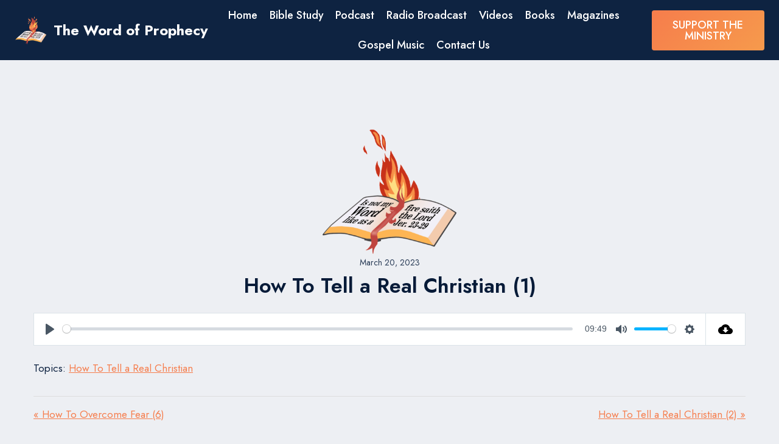

--- FILE ---
content_type: text/html; charset=UTF-8
request_url: https://thewordofprophecy.org/audio-messages/how-to-tell-a-real-christian-1/
body_size: 81955
content:
<!doctype html>
<html lang="en-US" class="no-js" itemtype="https://schema.org/Blog" itemscope>
<head>
	<meta charset="UTF-8">
	<meta name="viewport" content="width=device-width, initial-scale=1, minimum-scale=1">
	<title>How To Tell a Real Christian (1) &#8211; The Word of Prophecy</title>
<meta name='robots' content='max-image-preview:large' />
	<style>img:is([sizes="auto" i], [sizes^="auto," i]) { contain-intrinsic-size: 3000px 1500px }</style>
	<link rel='dns-prefetch' href='//cdnjs.cloudflare.com' />
<link rel="alternate" type="application/rss+xml" title="The Word of Prophecy &raquo; Feed" href="https://thewordofprophecy.org/feed/" />
			<script>document.documentElement.classList.remove( 'no-js' );</script>
			<script>
window._wpemojiSettings = {"baseUrl":"https:\/\/s.w.org\/images\/core\/emoji\/16.0.1\/72x72\/","ext":".png","svgUrl":"https:\/\/s.w.org\/images\/core\/emoji\/16.0.1\/svg\/","svgExt":".svg","source":{"concatemoji":"https:\/\/thewordofprophecy.org\/wp-includes\/js\/wp-emoji-release.min.js?ver=6.8.3"}};
/*! This file is auto-generated */
!function(s,n){var o,i,e;function c(e){try{var t={supportTests:e,timestamp:(new Date).valueOf()};sessionStorage.setItem(o,JSON.stringify(t))}catch(e){}}function p(e,t,n){e.clearRect(0,0,e.canvas.width,e.canvas.height),e.fillText(t,0,0);var t=new Uint32Array(e.getImageData(0,0,e.canvas.width,e.canvas.height).data),a=(e.clearRect(0,0,e.canvas.width,e.canvas.height),e.fillText(n,0,0),new Uint32Array(e.getImageData(0,0,e.canvas.width,e.canvas.height).data));return t.every(function(e,t){return e===a[t]})}function u(e,t){e.clearRect(0,0,e.canvas.width,e.canvas.height),e.fillText(t,0,0);for(var n=e.getImageData(16,16,1,1),a=0;a<n.data.length;a++)if(0!==n.data[a])return!1;return!0}function f(e,t,n,a){switch(t){case"flag":return n(e,"\ud83c\udff3\ufe0f\u200d\u26a7\ufe0f","\ud83c\udff3\ufe0f\u200b\u26a7\ufe0f")?!1:!n(e,"\ud83c\udde8\ud83c\uddf6","\ud83c\udde8\u200b\ud83c\uddf6")&&!n(e,"\ud83c\udff4\udb40\udc67\udb40\udc62\udb40\udc65\udb40\udc6e\udb40\udc67\udb40\udc7f","\ud83c\udff4\u200b\udb40\udc67\u200b\udb40\udc62\u200b\udb40\udc65\u200b\udb40\udc6e\u200b\udb40\udc67\u200b\udb40\udc7f");case"emoji":return!a(e,"\ud83e\udedf")}return!1}function g(e,t,n,a){var r="undefined"!=typeof WorkerGlobalScope&&self instanceof WorkerGlobalScope?new OffscreenCanvas(300,150):s.createElement("canvas"),o=r.getContext("2d",{willReadFrequently:!0}),i=(o.textBaseline="top",o.font="600 32px Arial",{});return e.forEach(function(e){i[e]=t(o,e,n,a)}),i}function t(e){var t=s.createElement("script");t.src=e,t.defer=!0,s.head.appendChild(t)}"undefined"!=typeof Promise&&(o="wpEmojiSettingsSupports",i=["flag","emoji"],n.supports={everything:!0,everythingExceptFlag:!0},e=new Promise(function(e){s.addEventListener("DOMContentLoaded",e,{once:!0})}),new Promise(function(t){var n=function(){try{var e=JSON.parse(sessionStorage.getItem(o));if("object"==typeof e&&"number"==typeof e.timestamp&&(new Date).valueOf()<e.timestamp+604800&&"object"==typeof e.supportTests)return e.supportTests}catch(e){}return null}();if(!n){if("undefined"!=typeof Worker&&"undefined"!=typeof OffscreenCanvas&&"undefined"!=typeof URL&&URL.createObjectURL&&"undefined"!=typeof Blob)try{var e="postMessage("+g.toString()+"("+[JSON.stringify(i),f.toString(),p.toString(),u.toString()].join(",")+"));",a=new Blob([e],{type:"text/javascript"}),r=new Worker(URL.createObjectURL(a),{name:"wpTestEmojiSupports"});return void(r.onmessage=function(e){c(n=e.data),r.terminate(),t(n)})}catch(e){}c(n=g(i,f,p,u))}t(n)}).then(function(e){for(var t in e)n.supports[t]=e[t],n.supports.everything=n.supports.everything&&n.supports[t],"flag"!==t&&(n.supports.everythingExceptFlag=n.supports.everythingExceptFlag&&n.supports[t]);n.supports.everythingExceptFlag=n.supports.everythingExceptFlag&&!n.supports.flag,n.DOMReady=!1,n.readyCallback=function(){n.DOMReady=!0}}).then(function(){return e}).then(function(){var e;n.supports.everything||(n.readyCallback(),(e=n.source||{}).concatemoji?t(e.concatemoji):e.wpemoji&&e.twemoji&&(t(e.twemoji),t(e.wpemoji)))}))}((window,document),window._wpemojiSettings);
</script>
<style id='wp-emoji-styles-inline-css'>

	img.wp-smiley, img.emoji {
		display: inline !important;
		border: none !important;
		box-shadow: none !important;
		height: 1em !important;
		width: 1em !important;
		margin: 0 0.07em !important;
		vertical-align: -0.1em !important;
		background: none !important;
		padding: 0 !important;
	}
</style>
<link rel='stylesheet' id='wp-block-library-css' href='https://thewordofprophecy.org/wp-includes/css/dist/block-library/style.min.css?ver=6.8.3' media='all' />
<style id='classic-theme-styles-inline-css'>
/*! This file is auto-generated */
.wp-block-button__link{color:#fff;background-color:#32373c;border-radius:9999px;box-shadow:none;text-decoration:none;padding:calc(.667em + 2px) calc(1.333em + 2px);font-size:1.125em}.wp-block-file__button{background:#32373c;color:#fff;text-decoration:none}
</style>
<style id='global-styles-inline-css'>
:root{--wp--preset--aspect-ratio--square: 1;--wp--preset--aspect-ratio--4-3: 4/3;--wp--preset--aspect-ratio--3-4: 3/4;--wp--preset--aspect-ratio--3-2: 3/2;--wp--preset--aspect-ratio--2-3: 2/3;--wp--preset--aspect-ratio--16-9: 16/9;--wp--preset--aspect-ratio--9-16: 9/16;--wp--preset--color--black: #000000;--wp--preset--color--cyan-bluish-gray: #abb8c3;--wp--preset--color--white: #ffffff;--wp--preset--color--pale-pink: #f78da7;--wp--preset--color--vivid-red: #cf2e2e;--wp--preset--color--luminous-vivid-orange: #ff6900;--wp--preset--color--luminous-vivid-amber: #fcb900;--wp--preset--color--light-green-cyan: #7bdcb5;--wp--preset--color--vivid-green-cyan: #00d084;--wp--preset--color--pale-cyan-blue: #8ed1fc;--wp--preset--color--vivid-cyan-blue: #0693e3;--wp--preset--color--vivid-purple: #9b51e0;--wp--preset--color--theme-palette-1: var(--global-palette1);--wp--preset--color--theme-palette-2: var(--global-palette2);--wp--preset--color--theme-palette-3: var(--global-palette3);--wp--preset--color--theme-palette-4: var(--global-palette4);--wp--preset--color--theme-palette-5: var(--global-palette5);--wp--preset--color--theme-palette-6: var(--global-palette6);--wp--preset--color--theme-palette-7: var(--global-palette7);--wp--preset--color--theme-palette-8: var(--global-palette8);--wp--preset--color--theme-palette-9: var(--global-palette9);--wp--preset--color--theme-palette-10: var(--global-palette10);--wp--preset--color--theme-palette-11: var(--global-palette11);--wp--preset--color--theme-palette-12: var(--global-palette12);--wp--preset--color--theme-palette-13: var(--global-palette13);--wp--preset--color--theme-palette-14: var(--global-palette14);--wp--preset--color--theme-palette-15: var(--global-palette15);--wp--preset--gradient--vivid-cyan-blue-to-vivid-purple: linear-gradient(135deg,rgba(6,147,227,1) 0%,rgb(155,81,224) 100%);--wp--preset--gradient--light-green-cyan-to-vivid-green-cyan: linear-gradient(135deg,rgb(122,220,180) 0%,rgb(0,208,130) 100%);--wp--preset--gradient--luminous-vivid-amber-to-luminous-vivid-orange: linear-gradient(135deg,rgba(252,185,0,1) 0%,rgba(255,105,0,1) 100%);--wp--preset--gradient--luminous-vivid-orange-to-vivid-red: linear-gradient(135deg,rgba(255,105,0,1) 0%,rgb(207,46,46) 100%);--wp--preset--gradient--very-light-gray-to-cyan-bluish-gray: linear-gradient(135deg,rgb(238,238,238) 0%,rgb(169,184,195) 100%);--wp--preset--gradient--cool-to-warm-spectrum: linear-gradient(135deg,rgb(74,234,220) 0%,rgb(151,120,209) 20%,rgb(207,42,186) 40%,rgb(238,44,130) 60%,rgb(251,105,98) 80%,rgb(254,248,76) 100%);--wp--preset--gradient--blush-light-purple: linear-gradient(135deg,rgb(255,206,236) 0%,rgb(152,150,240) 100%);--wp--preset--gradient--blush-bordeaux: linear-gradient(135deg,rgb(254,205,165) 0%,rgb(254,45,45) 50%,rgb(107,0,62) 100%);--wp--preset--gradient--luminous-dusk: linear-gradient(135deg,rgb(255,203,112) 0%,rgb(199,81,192) 50%,rgb(65,88,208) 100%);--wp--preset--gradient--pale-ocean: linear-gradient(135deg,rgb(255,245,203) 0%,rgb(182,227,212) 50%,rgb(51,167,181) 100%);--wp--preset--gradient--electric-grass: linear-gradient(135deg,rgb(202,248,128) 0%,rgb(113,206,126) 100%);--wp--preset--gradient--midnight: linear-gradient(135deg,rgb(2,3,129) 0%,rgb(40,116,252) 100%);--wp--preset--font-size--small: var(--global-font-size-small);--wp--preset--font-size--medium: var(--global-font-size-medium);--wp--preset--font-size--large: var(--global-font-size-large);--wp--preset--font-size--x-large: 42px;--wp--preset--font-size--larger: var(--global-font-size-larger);--wp--preset--font-size--xxlarge: var(--global-font-size-xxlarge);--wp--preset--spacing--20: 0.44rem;--wp--preset--spacing--30: 0.67rem;--wp--preset--spacing--40: 1rem;--wp--preset--spacing--50: 1.5rem;--wp--preset--spacing--60: 2.25rem;--wp--preset--spacing--70: 3.38rem;--wp--preset--spacing--80: 5.06rem;--wp--preset--shadow--natural: 6px 6px 9px rgba(0, 0, 0, 0.2);--wp--preset--shadow--deep: 12px 12px 50px rgba(0, 0, 0, 0.4);--wp--preset--shadow--sharp: 6px 6px 0px rgba(0, 0, 0, 0.2);--wp--preset--shadow--outlined: 6px 6px 0px -3px rgba(255, 255, 255, 1), 6px 6px rgba(0, 0, 0, 1);--wp--preset--shadow--crisp: 6px 6px 0px rgba(0, 0, 0, 1);}:where(.is-layout-flex){gap: 0.5em;}:where(.is-layout-grid){gap: 0.5em;}body .is-layout-flex{display: flex;}.is-layout-flex{flex-wrap: wrap;align-items: center;}.is-layout-flex > :is(*, div){margin: 0;}body .is-layout-grid{display: grid;}.is-layout-grid > :is(*, div){margin: 0;}:where(.wp-block-columns.is-layout-flex){gap: 2em;}:where(.wp-block-columns.is-layout-grid){gap: 2em;}:where(.wp-block-post-template.is-layout-flex){gap: 1.25em;}:where(.wp-block-post-template.is-layout-grid){gap: 1.25em;}.has-black-color{color: var(--wp--preset--color--black) !important;}.has-cyan-bluish-gray-color{color: var(--wp--preset--color--cyan-bluish-gray) !important;}.has-white-color{color: var(--wp--preset--color--white) !important;}.has-pale-pink-color{color: var(--wp--preset--color--pale-pink) !important;}.has-vivid-red-color{color: var(--wp--preset--color--vivid-red) !important;}.has-luminous-vivid-orange-color{color: var(--wp--preset--color--luminous-vivid-orange) !important;}.has-luminous-vivid-amber-color{color: var(--wp--preset--color--luminous-vivid-amber) !important;}.has-light-green-cyan-color{color: var(--wp--preset--color--light-green-cyan) !important;}.has-vivid-green-cyan-color{color: var(--wp--preset--color--vivid-green-cyan) !important;}.has-pale-cyan-blue-color{color: var(--wp--preset--color--pale-cyan-blue) !important;}.has-vivid-cyan-blue-color{color: var(--wp--preset--color--vivid-cyan-blue) !important;}.has-vivid-purple-color{color: var(--wp--preset--color--vivid-purple) !important;}.has-black-background-color{background-color: var(--wp--preset--color--black) !important;}.has-cyan-bluish-gray-background-color{background-color: var(--wp--preset--color--cyan-bluish-gray) !important;}.has-white-background-color{background-color: var(--wp--preset--color--white) !important;}.has-pale-pink-background-color{background-color: var(--wp--preset--color--pale-pink) !important;}.has-vivid-red-background-color{background-color: var(--wp--preset--color--vivid-red) !important;}.has-luminous-vivid-orange-background-color{background-color: var(--wp--preset--color--luminous-vivid-orange) !important;}.has-luminous-vivid-amber-background-color{background-color: var(--wp--preset--color--luminous-vivid-amber) !important;}.has-light-green-cyan-background-color{background-color: var(--wp--preset--color--light-green-cyan) !important;}.has-vivid-green-cyan-background-color{background-color: var(--wp--preset--color--vivid-green-cyan) !important;}.has-pale-cyan-blue-background-color{background-color: var(--wp--preset--color--pale-cyan-blue) !important;}.has-vivid-cyan-blue-background-color{background-color: var(--wp--preset--color--vivid-cyan-blue) !important;}.has-vivid-purple-background-color{background-color: var(--wp--preset--color--vivid-purple) !important;}.has-black-border-color{border-color: var(--wp--preset--color--black) !important;}.has-cyan-bluish-gray-border-color{border-color: var(--wp--preset--color--cyan-bluish-gray) !important;}.has-white-border-color{border-color: var(--wp--preset--color--white) !important;}.has-pale-pink-border-color{border-color: var(--wp--preset--color--pale-pink) !important;}.has-vivid-red-border-color{border-color: var(--wp--preset--color--vivid-red) !important;}.has-luminous-vivid-orange-border-color{border-color: var(--wp--preset--color--luminous-vivid-orange) !important;}.has-luminous-vivid-amber-border-color{border-color: var(--wp--preset--color--luminous-vivid-amber) !important;}.has-light-green-cyan-border-color{border-color: var(--wp--preset--color--light-green-cyan) !important;}.has-vivid-green-cyan-border-color{border-color: var(--wp--preset--color--vivid-green-cyan) !important;}.has-pale-cyan-blue-border-color{border-color: var(--wp--preset--color--pale-cyan-blue) !important;}.has-vivid-cyan-blue-border-color{border-color: var(--wp--preset--color--vivid-cyan-blue) !important;}.has-vivid-purple-border-color{border-color: var(--wp--preset--color--vivid-purple) !important;}.has-vivid-cyan-blue-to-vivid-purple-gradient-background{background: var(--wp--preset--gradient--vivid-cyan-blue-to-vivid-purple) !important;}.has-light-green-cyan-to-vivid-green-cyan-gradient-background{background: var(--wp--preset--gradient--light-green-cyan-to-vivid-green-cyan) !important;}.has-luminous-vivid-amber-to-luminous-vivid-orange-gradient-background{background: var(--wp--preset--gradient--luminous-vivid-amber-to-luminous-vivid-orange) !important;}.has-luminous-vivid-orange-to-vivid-red-gradient-background{background: var(--wp--preset--gradient--luminous-vivid-orange-to-vivid-red) !important;}.has-very-light-gray-to-cyan-bluish-gray-gradient-background{background: var(--wp--preset--gradient--very-light-gray-to-cyan-bluish-gray) !important;}.has-cool-to-warm-spectrum-gradient-background{background: var(--wp--preset--gradient--cool-to-warm-spectrum) !important;}.has-blush-light-purple-gradient-background{background: var(--wp--preset--gradient--blush-light-purple) !important;}.has-blush-bordeaux-gradient-background{background: var(--wp--preset--gradient--blush-bordeaux) !important;}.has-luminous-dusk-gradient-background{background: var(--wp--preset--gradient--luminous-dusk) !important;}.has-pale-ocean-gradient-background{background: var(--wp--preset--gradient--pale-ocean) !important;}.has-electric-grass-gradient-background{background: var(--wp--preset--gradient--electric-grass) !important;}.has-midnight-gradient-background{background: var(--wp--preset--gradient--midnight) !important;}.has-small-font-size{font-size: var(--wp--preset--font-size--small) !important;}.has-medium-font-size{font-size: var(--wp--preset--font-size--medium) !important;}.has-large-font-size{font-size: var(--wp--preset--font-size--large) !important;}.has-x-large-font-size{font-size: var(--wp--preset--font-size--x-large) !important;}
:where(.wp-block-post-template.is-layout-flex){gap: 1.25em;}:where(.wp-block-post-template.is-layout-grid){gap: 1.25em;}
:where(.wp-block-columns.is-layout-flex){gap: 2em;}:where(.wp-block-columns.is-layout-grid){gap: 2em;}
:root :where(.wp-block-pullquote){font-size: 1.5em;line-height: 1.6;}
</style>
<link rel='stylesheet' id='wpfc-sm-styles-css' href='https://thewordofprophecy.org/wp-content/plugins/sermon-manager-for-wordpress/assets/css/sermon.min.css?ver=2.30.0' media='all' />
<link rel='stylesheet' id='dashicons-css' href='https://thewordofprophecy.org/wp-includes/css/dashicons.min.css?ver=6.8.3' media='all' />
<link rel='stylesheet' id='wpfc-sm-plyr-css-css' href='https://thewordofprophecy.org/wp-content/plugins/sermon-manager-for-wordpress/assets/vendor/css/plyr.min.css?ver=3.4.7' media='all' />
<link rel='stylesheet' id='select2-css' href='https://cdnjs.cloudflare.com/ajax/libs/select2/4.0.13/css/select2.min.css?ver=4.0.13' media='all' />
<link rel='stylesheet' id='kadence-global-css' href='https://thewordofprophecy.org/wp-content/themes/kadence/assets/css/global.min.css?ver=1.4.2' media='all' />
<style id='kadence-global-inline-css'>
/* Kadence Base CSS */
:root{--global-palette1:#f67d4c;--global-palette2:#f69a4c;--global-palette3:#071b38;--global-palette4:#0e2341;--global-palette5:#374352;--global-palette6:#697380;--global-palette7:#dadde4;--global-palette8:#edeff3;--global-palette9:#ffffff;--global-palette10:oklch(from var(--global-palette1) calc(l + 0.10 * (1 - l)) calc(c * 1.00) calc(h + 180) / 100%);--global-palette11:#13612e;--global-palette12:#1159af;--global-palette13:#b82105;--global-palette14:#f7630c;--global-palette15:#f5a524;--global-palette9rgb:255, 255, 255;--global-palette-highlight:var(--global-palette1);--global-palette-highlight-alt:var(--global-palette2);--global-palette-highlight-alt2:var(--global-palette9);--global-palette-btn-bg:linear-gradient(135deg,rgb(246,125,76) 0%,rgb(246,154,76) 100%);--global-palette-btn-bg-hover:linear-gradient(135deg,rgb(246,154,76) 0%,rgb(246,125,76) 99%);--global-palette-btn:#ffffff;--global-palette-btn-hover:#ffffff;--global-palette-btn-sec-bg:var(--global-palette7);--global-palette-btn-sec-bg-hover:var(--global-palette2);--global-palette-btn-sec:var(--global-palette3);--global-palette-btn-sec-hover:var(--global-palette9);--global-body-font-family:Jost, sans-serif;--global-heading-font-family:Jost, sans-serif;--global-primary-nav-font-family:inherit;--global-fallback-font:sans-serif;--global-display-fallback-font:sans-serif;--global-content-width:1290px;--global-content-wide-width:calc(1290px + 230px);--global-content-narrow-width:842px;--global-content-edge-padding:1.5rem;--global-content-boxed-padding:2rem;--global-calc-content-width:calc(1290px - var(--global-content-edge-padding) - var(--global-content-edge-padding) );--wp--style--global--content-size:var(--global-calc-content-width);}.wp-site-blocks{--global-vw:calc( 100vw - ( 0.5 * var(--scrollbar-offset)));}body{background:var(--global-palette8);}body, input, select, optgroup, textarea{font-style:normal;font-weight:normal;font-size:17px;line-height:1.6;font-family:var(--global-body-font-family);color:var(--global-palette4);}.content-bg, body.content-style-unboxed .site{background:var(--global-palette9);}h1,h2,h3,h4,h5,h6{font-family:var(--global-heading-font-family);}h1{font-style:normal;font-weight:600;font-size:50px;line-height:1.3;text-transform:none;color:var(--global-palette3);}h2{font-style:normal;font-weight:600;font-size:34px;line-height:1.2;text-transform:none;color:var(--global-palette3);}h3{font-style:normal;font-weight:600;font-size:22px;line-height:1.5;text-transform:none;color:var(--global-palette3);}h4{font-style:normal;font-weight:600;font-size:20px;line-height:1.5;text-transform:none;color:var(--global-palette4);}h5{font-style:normal;font-weight:600;font-size:18px;line-height:1.5;text-transform:none;color:var(--global-palette4);}h6{font-style:normal;font-weight:600;font-size:17px;line-height:1.5;text-transform:none;color:var(--global-palette5);}@media all and (max-width: 1024px){h2{font-size:34px;}}@media all and (max-width: 767px){h2{font-size:28px;}}.entry-hero .kadence-breadcrumbs{max-width:1290px;}.site-container, .site-header-row-layout-contained, .site-footer-row-layout-contained, .entry-hero-layout-contained, .comments-area, .alignfull > .wp-block-cover__inner-container, .alignwide > .wp-block-cover__inner-container{max-width:var(--global-content-width);}.content-width-narrow .content-container.site-container, .content-width-narrow .hero-container.site-container{max-width:var(--global-content-narrow-width);}@media all and (min-width: 1520px){.wp-site-blocks .content-container  .alignwide{margin-left:-115px;margin-right:-115px;width:unset;max-width:unset;}}@media all and (min-width: 1102px){.content-width-narrow .wp-site-blocks .content-container .alignwide{margin-left:-130px;margin-right:-130px;width:unset;max-width:unset;}}.content-style-boxed .wp-site-blocks .entry-content .alignwide{margin-left:calc( -1 * var( --global-content-boxed-padding ) );margin-right:calc( -1 * var( --global-content-boxed-padding ) );}.content-area{margin-top:5rem;margin-bottom:5rem;}@media all and (max-width: 1024px){.content-area{margin-top:3rem;margin-bottom:3rem;}}@media all and (max-width: 767px){.content-area{margin-top:2rem;margin-bottom:2rem;}}@media all and (max-width: 1024px){:root{--global-content-boxed-padding:2rem;}}@media all and (max-width: 767px){:root{--global-content-boxed-padding:1.5rem;}}.entry-content-wrap{padding:2rem;}@media all and (max-width: 1024px){.entry-content-wrap{padding:2rem;}}@media all and (max-width: 767px){.entry-content-wrap{padding:1.5rem;}}.entry.single-entry{box-shadow:0px 15px 15px -10px rgba(0,0,0,0.05);}.entry.loop-entry{box-shadow:0px 15px 15px -10px rgba(0,0,0,0.05);}.loop-entry .entry-content-wrap{padding:2rem;}@media all and (max-width: 1024px){.loop-entry .entry-content-wrap{padding:2rem;}}@media all and (max-width: 767px){.loop-entry .entry-content-wrap{padding:1.5rem;}}.elementor-button-wrapper .elementor-button{background-image:var(--global-palette-btn-bg);}.elementor-button-wrapper .elementor-button:hover, .elementor-button-wrapper .elementor-button:focus{background-image:var(--global-palette-btn-bg-hover);}button, .button, .wp-block-button__link, input[type="button"], input[type="reset"], input[type="submit"], .fl-button, .elementor-button-wrapper .elementor-button, .wc-block-components-checkout-place-order-button, .wc-block-cart__submit{font-style:normal;font-weight:500;font-size:18px;line-height:1;letter-spacing:0px;font-family:Jost, sans-serif;text-transform:capitalize;border-radius:4px;padding:16px 40px 16px 40px;box-shadow:0px 0px 0px -7px rgba(0,0,0,0);}.wp-block-button.is-style-outline .wp-block-button__link{padding:16px 40px 16px 40px;}button:hover, button:focus, button:active, .button:hover, .button:focus, .button:active, .wp-block-button__link:hover, .wp-block-button__link:focus, .wp-block-button__link:active, input[type="button"]:hover, input[type="button"]:focus, input[type="button"]:active, input[type="reset"]:hover, input[type="reset"]:focus, input[type="reset"]:active, input[type="submit"]:hover, input[type="submit"]:focus, input[type="submit"]:active, .elementor-button-wrapper .elementor-button:hover, .elementor-button-wrapper .elementor-button:focus, .elementor-button-wrapper .elementor-button:active, .wc-block-cart__submit:hover{box-shadow:0px 15px 25px -7px rgba(0,0,0,0.1);}.kb-button.kb-btn-global-outline.kb-btn-global-inherit{padding-top:calc(16px - 2px);padding-right:calc(40px - 2px);padding-bottom:calc(16px - 2px);padding-left:calc(40px - 2px);}button.button-style-secondary, .button.button-style-secondary, .wp-block-button__link.button-style-secondary, input[type="button"].button-style-secondary, input[type="reset"].button-style-secondary, input[type="submit"].button-style-secondary, .fl-button.button-style-secondary, .elementor-button-wrapper .elementor-button.button-style-secondary, .wc-block-components-checkout-place-order-button.button-style-secondary, .wc-block-cart__submit.button-style-secondary{font-style:normal;font-weight:500;font-size:18px;line-height:1;letter-spacing:0px;font-family:Jost, sans-serif;text-transform:capitalize;}@media all and (min-width: 1025px){.transparent-header .entry-hero .entry-hero-container-inner{padding-top:90px;}}@media all and (max-width: 1024px){.mobile-transparent-header .entry-hero .entry-hero-container-inner{padding-top:90px;}}@media all and (max-width: 767px){.mobile-transparent-header .entry-hero .entry-hero-container-inner{padding-top:90px;}}.loop-entry.type-post h2.entry-title{font-style:normal;font-size:24px;color:var(--global-palette4);}@media all and (max-width: 767px){.loop-entry.type-post h2.entry-title{font-size:24px;}}.loop-entry.type-post .entry-taxonomies, .loop-entry.type-post .entry-taxonomies a{color:var(--global-palette1);}.loop-entry.type-post .entry-taxonomies .category-style-pill a{background:var(--global-palette1);}.loop-entry.type-post .entry-meta{color:#929292;}
/* Kadence Header CSS */
@media all and (max-width: 1024px){.mobile-transparent-header #masthead{position:absolute;left:0px;right:0px;z-index:100;}.kadence-scrollbar-fixer.mobile-transparent-header #masthead{right:var(--scrollbar-offset,0);}.mobile-transparent-header #masthead, .mobile-transparent-header .site-top-header-wrap .site-header-row-container-inner, .mobile-transparent-header .site-main-header-wrap .site-header-row-container-inner, .mobile-transparent-header .site-bottom-header-wrap .site-header-row-container-inner{background:transparent;}.site-header-row-tablet-layout-fullwidth, .site-header-row-tablet-layout-standard{padding:0px;}}@media all and (min-width: 1025px){.transparent-header #masthead{position:absolute;left:0px;right:0px;z-index:100;}.transparent-header.kadence-scrollbar-fixer #masthead{right:var(--scrollbar-offset,0);}.transparent-header #masthead, .transparent-header .site-top-header-wrap .site-header-row-container-inner, .transparent-header .site-main-header-wrap .site-header-row-container-inner, .transparent-header .site-bottom-header-wrap .site-header-row-container-inner{background:transparent;}}.site-branding a.brand img{max-width:54px;}.site-branding a.brand img.svg-logo-image{width:54px;}@media all and (max-width: 767px){.site-branding a.brand img{max-width:55px;}.site-branding a.brand img.svg-logo-image{width:55px;}}.site-branding{padding:0px 0px 0px 0px;}.site-branding .site-title{font-style:normal;font-weight:700;font-size:24px;line-height:1.2;color:#ffffff;}.site-branding .site-title:hover{color:#ffffff;}body.home .site-branding .site-title{color:#ffffff;}@media all and (max-width: 767px){.site-branding .site-title{font-size:22px;}}#masthead, #masthead .kadence-sticky-header.item-is-fixed:not(.item-at-start):not(.site-header-row-container):not(.site-main-header-wrap), #masthead .kadence-sticky-header.item-is-fixed:not(.item-at-start) > .site-header-row-container-inner{background:#ffffff;}.site-main-header-wrap .site-header-row-container-inner{background:var(--global-palette4);border-bottom:0px none transparent;}.site-main-header-inner-wrap{min-height:90px;}@media all and (max-width: 1024px){.site-main-header-wrap .site-header-row-container-inner{background:#000000;}}@media all and (max-width: 767px){.site-main-header-wrap .site-header-row-container-inner{background:#000000;border-bottom:0px solid transparent;}}@media all and (max-width: 767px){.site-main-header-wrap .site-header-row-container-inner>.site-container{padding:0px 10px 0px 10px;}}.site-main-header-wrap.site-header-row-container.site-header-focus-item.site-header-row-layout-standard.kadence-sticky-header.item-is-fixed.item-is-stuck, .site-header-upper-inner-wrap.kadence-sticky-header.item-is-fixed.item-is-stuck, .site-header-inner-wrap.kadence-sticky-header.item-is-fixed.item-is-stuck, .site-top-header-wrap.site-header-row-container.site-header-focus-item.site-header-row-layout-standard.kadence-sticky-header.item-is-fixed.item-is-stuck, .site-bottom-header-wrap.site-header-row-container.site-header-focus-item.site-header-row-layout-standard.kadence-sticky-header.item-is-fixed.item-is-stuck{box-shadow:0px 0px 0px 0px rgba(0,0,0,0);}#masthead .kadence-sticky-header.item-is-fixed:not(.item-at-start) .site-branding .site-title, #masthead .kadence-sticky-header.item-is-fixed:not(.item-at-start) .site-branding .site-description{color:#000000;}#masthead .kadence-sticky-header.item-is-fixed:not(.item-at-start) .header-menu-container > ul > li > a{color:var(--global-palette3);}#masthead .kadence-sticky-header.item-is-fixed:not(.item-at-start) .mobile-toggle-open-container .menu-toggle-open, #masthead .kadence-sticky-header.item-is-fixed:not(.item-at-start) .search-toggle-open-container .search-toggle-open{color:var(--global-palette3);}#masthead .kadence-sticky-header.item-is-fixed:not(.item-at-start) .header-menu-container > ul > li > a:hover{color:var(--global-palette2);}#masthead .kadence-sticky-header.item-is-fixed:not(.item-at-start) .mobile-toggle-open-container .menu-toggle-open:hover, #masthead .kadence-sticky-header.item-is-fixed:not(.item-at-start) .mobile-toggle-open-container .menu-toggle-open:focus, #masthead .kadence-sticky-header.item-is-fixed:not(.item-at-start) .search-toggle-open-container .search-toggle-open:hover, #masthead .kadence-sticky-header.item-is-fixed:not(.item-at-start) .search-toggle-open-container .search-toggle-open:focus{color:var(--global-palette2);}#masthead .kadence-sticky-header.item-is-fixed:not(.item-at-start) .header-menu-container > ul > li.current-menu-item > a, #masthead .kadence-sticky-header.item-is-fixed:not(.item-at-start) .header-menu-container > ul > li.current_page_item > a, #masthead .kadence-sticky-header.item-is-fixed:not(.item-at-start) .header-menu-container > ul > li.current_page_parent > a, #masthead .kadence-sticky-header.item-is-fixed:not(.item-at-start) .header-menu-container > ul > li.current_page_ancestor > a{color:var(--global-palette2);}.header-navigation[class*="header-navigation-style-underline"] .header-menu-container.primary-menu-container>ul>li>a:after{width:calc( 100% - 1.1em);}.main-navigation .primary-menu-container > ul > li.menu-item > a{padding-left:calc(1.1em / 2);padding-right:calc(1.1em / 2);padding-top:0.6em;padding-bottom:0.6em;color:var(--global-palette9);}.main-navigation .primary-menu-container > ul > li.menu-item .dropdown-nav-special-toggle{right:calc(1.1em / 2);}.main-navigation .primary-menu-container > ul li.menu-item > a{font-style:normal;font-weight:500;font-size:18px;}.main-navigation .primary-menu-container > ul > li.menu-item > a:hover{color:var(--global-palette2);}.main-navigation .primary-menu-container > ul > li.menu-item.current-menu-item > a{color:var(--global-palette2);}.header-navigation .header-menu-container ul ul.sub-menu, .header-navigation .header-menu-container ul ul.submenu{background:var(--global-palette3);box-shadow:0px 2px 13px 0px rgba(0,0,0,0.1);}.header-navigation .header-menu-container ul ul li.menu-item, .header-menu-container ul.menu > li.kadence-menu-mega-enabled > ul > li.menu-item > a{border-bottom:1px solid rgba(255,255,255,0.1);border-radius:0px 0px 0px 0px;}.header-navigation .header-menu-container ul ul li.menu-item > a{width:200px;padding-top:1em;padding-bottom:1em;color:var(--global-palette8);font-style:normal;font-size:17px;line-height:1;}.header-navigation .header-menu-container ul ul li.menu-item > a:hover{color:var(--global-palette9);background:var(--global-palette4);border-radius:0px 0px 0px 0px;}.header-navigation .header-menu-container ul ul li.menu-item.current-menu-item > a{color:var(--global-palette9);background:var(--global-palette4);border-radius:0px 0px 0px 0px;}.mobile-toggle-open-container .menu-toggle-open, .mobile-toggle-open-container .menu-toggle-open:focus{color:var(--global-palette9);padding:0.4em 0.6em 0.4em 0.6em;font-size:14px;}.mobile-toggle-open-container .menu-toggle-open.menu-toggle-style-bordered{border:1px solid currentColor;}.mobile-toggle-open-container .menu-toggle-open .menu-toggle-icon{font-size:25px;}.mobile-toggle-open-container .menu-toggle-open:hover, .mobile-toggle-open-container .menu-toggle-open:focus-visible{color:var(--global-palette-highlight);}.mobile-navigation ul li{font-style:normal;font-size:18px;}.mobile-navigation ul li a{padding-top:1em;padding-bottom:1em;}.mobile-navigation ul li > a, .mobile-navigation ul li.menu-item-has-children > .drawer-nav-drop-wrap{color:var(--global-palette8);}.mobile-navigation ul li.current-menu-item > a, .mobile-navigation ul li.current-menu-item.menu-item-has-children > .drawer-nav-drop-wrap{color:var(--global-palette-highlight);}.mobile-navigation ul li.menu-item-has-children .drawer-nav-drop-wrap, .mobile-navigation ul li:not(.menu-item-has-children) a{border-bottom:1px solid rgba(255,255,255,0.1);}.mobile-navigation:not(.drawer-navigation-parent-toggle-true) ul li.menu-item-has-children .drawer-nav-drop-wrap button{border-left:1px solid rgba(255,255,255,0.1);}#mobile-drawer .drawer-header .drawer-toggle{padding:0.6em 0.15em 0.6em 0.15em;font-size:24px;}#main-header .header-button{margin:0px 0px 0px 10px;box-shadow:0px 0px 0px -7px rgba(0,0,0,0);}#main-header .header-button.button-size-custom{padding:15px 20px 15px 20px;}#main-header .header-button:hover{box-shadow:0px 15px 25px -7px rgba(0,0,0,0.1);}
/* Kadence Footer CSS */
.site-middle-footer-wrap .site-footer-row-container-inner{background:var(--global-palette3);font-style:normal;color:var(--global-palette9);border-top:1px none rgba(43,35,34,0.1);border-bottom:1px solid var(--global-palette5);}.site-footer .site-middle-footer-wrap a:where(:not(.button):not(.wp-block-button__link):not(.wp-element-button)){color:var(--global-palette9);}.site-footer .site-middle-footer-wrap a:where(:not(.button):not(.wp-block-button__link):not(.wp-element-button)):hover{color:var(--global-palette1);}.site-middle-footer-inner-wrap{padding-top:60px;padding-bottom:60px;grid-column-gap:30px;grid-row-gap:30px;}.site-middle-footer-inner-wrap .widget{margin-bottom:30px;}.site-middle-footer-inner-wrap .widget-area .widget-title{font-style:normal;font-size:17px;line-height:1.39;text-transform:capitalize;color:var(--global-palette9);}.site-middle-footer-inner-wrap .site-footer-section:not(:last-child):after{right:calc(-30px / 2);}.site-bottom-footer-wrap .site-footer-row-container-inner{background:var(--global-palette3);}.site-bottom-footer-inner-wrap{padding-top:10px;padding-bottom:10px;grid-column-gap:30px;}.site-bottom-footer-inner-wrap .widget{margin-bottom:30px;}.site-bottom-footer-inner-wrap .site-footer-section:not(:last-child):after{right:calc(-30px / 2);}#colophon .footer-html{font-style:normal;color:var(--global-palette9);}
/* Kadence Pro Header CSS */
.header-navigation-dropdown-direction-left ul ul.submenu, .header-navigation-dropdown-direction-left ul ul.sub-menu{right:0px;left:auto;}.rtl .header-navigation-dropdown-direction-right ul ul.submenu, .rtl .header-navigation-dropdown-direction-right ul ul.sub-menu{left:0px;right:auto;}.header-account-button .nav-drop-title-wrap > .kadence-svg-iconset, .header-account-button > .kadence-svg-iconset{font-size:1.2em;}.site-header-item .header-account-button .nav-drop-title-wrap, .site-header-item .header-account-wrap > .header-account-button{display:flex;align-items:center;}.header-account-style-icon_label .header-account-label{padding-left:5px;}.header-account-style-label_icon .header-account-label{padding-right:5px;}.site-header-item .header-account-wrap .header-account-button{text-decoration:none;box-shadow:none;color:inherit;background:transparent;padding:0.6em 0em 0.6em 0em;}.header-mobile-account-wrap .header-account-button .nav-drop-title-wrap > .kadence-svg-iconset, .header-mobile-account-wrap .header-account-button > .kadence-svg-iconset{font-size:1.2em;}.header-mobile-account-wrap .header-account-button .nav-drop-title-wrap, .header-mobile-account-wrap > .header-account-button{display:flex;align-items:center;}.header-mobile-account-wrap.header-account-style-icon_label .header-account-label{padding-left:5px;}.header-mobile-account-wrap.header-account-style-label_icon .header-account-label{padding-right:5px;}.header-mobile-account-wrap .header-account-button{text-decoration:none;box-shadow:none;color:inherit;background:transparent;padding:0.6em 0em 0.6em 0em;}#login-drawer .drawer-inner .drawer-content{display:flex;justify-content:center;align-items:center;position:absolute;top:0px;bottom:0px;left:0px;right:0px;padding:0px;}#loginform p label{display:block;}#login-drawer #loginform{width:100%;}#login-drawer #loginform input{width:100%;}#login-drawer #loginform input[type="checkbox"]{width:auto;}#login-drawer .drawer-inner .drawer-header{position:relative;z-index:100;}#login-drawer .drawer-content_inner.widget_login_form_inner{padding:2em;width:100%;max-width:350px;border-radius:.25rem;background:var(--global-palette9);color:var(--global-palette4);}#login-drawer .lost_password a{color:var(--global-palette6);}#login-drawer .lost_password, #login-drawer .register-field{text-align:center;}#login-drawer .widget_login_form_inner p{margin-top:1.2em;margin-bottom:0em;}#login-drawer .widget_login_form_inner p:first-child{margin-top:0em;}#login-drawer .widget_login_form_inner label{margin-bottom:0.5em;}#login-drawer hr.register-divider{margin:1.2em 0;border-width:1px;}#login-drawer .register-field{font-size:90%;}@media all and (min-width: 1025px){#login-drawer hr.register-divider.hide-desktop{display:none;}#login-drawer p.register-field.hide-desktop{display:none;}}@media all and (max-width: 1024px){#login-drawer hr.register-divider.hide-mobile{display:none;}#login-drawer p.register-field.hide-mobile{display:none;}}@media all and (max-width: 767px){#login-drawer hr.register-divider.hide-mobile{display:none;}#login-drawer p.register-field.hide-mobile{display:none;}}.tertiary-navigation .tertiary-menu-container > ul > li.menu-item > a{padding-left:calc(1.2em / 2);padding-right:calc(1.2em / 2);padding-top:0.6em;padding-bottom:0.6em;color:var(--global-palette5);}.tertiary-navigation .tertiary-menu-container > ul > li.menu-item > a:hover{color:var(--global-palette-highlight);}.tertiary-navigation .tertiary-menu-container > ul > li.menu-item.current-menu-item > a{color:var(--global-palette3);}.header-navigation[class*="header-navigation-style-underline"] .header-menu-container.tertiary-menu-container>ul>li>a:after{width:calc( 100% - 1.2em);}.quaternary-navigation .quaternary-menu-container > ul > li.menu-item > a{padding-left:calc(1.2em / 2);padding-right:calc(1.2em / 2);padding-top:0.6em;padding-bottom:0.6em;color:var(--global-palette5);}.quaternary-navigation .quaternary-menu-container > ul > li.menu-item > a:hover{color:var(--global-palette-highlight);}.quaternary-navigation .quaternary-menu-container > ul > li.menu-item.current-menu-item > a{color:var(--global-palette3);}.header-navigation[class*="header-navigation-style-underline"] .header-menu-container.quaternary-menu-container>ul>li>a:after{width:calc( 100% - 1.2em);}#main-header .header-divider{border-right:1px solid var(--global-palette6);height:50%;}#main-header .header-divider2{border-right:1px solid var(--global-palette6);height:50%;}#main-header .header-divider3{border-right:1px solid var(--global-palette6);height:50%;}#mobile-header .header-mobile-divider, #mobile-drawer .header-mobile-divider{border-right:1px solid var(--global-palette6);height:50%;}#mobile-drawer .header-mobile-divider{border-top:1px solid var(--global-palette6);width:50%;}#mobile-header .header-mobile-divider2{border-right:1px solid var(--global-palette6);height:50%;}#mobile-drawer .header-mobile-divider2{border-top:1px solid var(--global-palette6);width:50%;}.header-item-search-bar form ::-webkit-input-placeholder{color:currentColor;opacity:0.5;}.header-item-search-bar form ::placeholder{color:currentColor;opacity:0.5;}.header-search-bar form{max-width:100%;width:240px;}.header-mobile-search-bar form{max-width:calc(100vw - var(--global-sm-spacing) - var(--global-sm-spacing));width:240px;}.header-widget-lstyle-normal .header-widget-area-inner a:not(.button){text-decoration:underline;}.element-contact-inner-wrap{display:flex;flex-wrap:wrap;align-items:center;margin-top:-0.6em;margin-left:calc(-0.6em / 2);margin-right:calc(-0.6em / 2);}.element-contact-inner-wrap .header-contact-item{display:inline-flex;flex-wrap:wrap;align-items:center;margin-top:0.6em;margin-left:calc(0.6em / 2);margin-right:calc(0.6em / 2);}.element-contact-inner-wrap .header-contact-item .kadence-svg-iconset{font-size:1em;}.header-contact-item img{display:inline-block;}.header-contact-item .contact-label{margin-left:0.3em;}.rtl .header-contact-item .contact-label{margin-right:0.3em;margin-left:0px;}.header-mobile-contact-wrap .element-contact-inner-wrap{display:flex;flex-wrap:wrap;align-items:center;margin-top:-0.6em;margin-left:calc(-0.6em / 2);margin-right:calc(-0.6em / 2);}.header-mobile-contact-wrap .element-contact-inner-wrap .header-contact-item{display:inline-flex;flex-wrap:wrap;align-items:center;margin-top:0.6em;margin-left:calc(0.6em / 2);margin-right:calc(0.6em / 2);}.header-mobile-contact-wrap .element-contact-inner-wrap .header-contact-item .kadence-svg-iconset{font-size:1em;}#main-header .header-button2{box-shadow:0px 0px 0px -7px rgba(0,0,0,0);}#main-header .header-button2:hover{box-shadow:0px 15px 25px -7px rgba(0,0,0,0.1);}.mobile-header-button2-wrap .mobile-header-button-inner-wrap .mobile-header-button2{border:2px none transparent;box-shadow:0px 0px 0px -7px rgba(0,0,0,0);}.mobile-header-button2-wrap .mobile-header-button-inner-wrap .mobile-header-button2:hover{box-shadow:0px 15px 25px -7px rgba(0,0,0,0.1);}#widget-drawer.popup-drawer-layout-fullwidth .drawer-content .header-widget2, #widget-drawer.popup-drawer-layout-sidepanel .drawer-inner{max-width:400px;}#widget-drawer.popup-drawer-layout-fullwidth .drawer-content .header-widget2{margin:0 auto;}.widget-toggle-open{display:flex;align-items:center;background:transparent;box-shadow:none;}.widget-toggle-open:hover, .widget-toggle-open:focus{border-color:currentColor;background:transparent;box-shadow:none;}.widget-toggle-open .widget-toggle-icon{display:flex;}.widget-toggle-open .widget-toggle-label{padding-right:5px;}.rtl .widget-toggle-open .widget-toggle-label{padding-left:5px;padding-right:0px;}.widget-toggle-open .widget-toggle-label:empty, .rtl .widget-toggle-open .widget-toggle-label:empty{padding-right:0px;padding-left:0px;}.widget-toggle-open-container .widget-toggle-open{color:var(--global-palette5);padding:0.4em 0.6em 0.4em 0.6em;font-size:14px;}.widget-toggle-open-container .widget-toggle-open.widget-toggle-style-bordered{border:1px solid currentColor;}.widget-toggle-open-container .widget-toggle-open .widget-toggle-icon{font-size:20px;}.widget-toggle-open-container .widget-toggle-open:hover, .widget-toggle-open-container .widget-toggle-open:focus{color:var(--global-palette-highlight);}#widget-drawer .header-widget-2style-normal a:not(.button){text-decoration:underline;}#widget-drawer .header-widget-2style-plain a:not(.button){text-decoration:none;}#widget-drawer .header-widget2 .widget-title{color:var(--global-palette9);}#widget-drawer .header-widget2{color:var(--global-palette8);}#widget-drawer .header-widget2 a:not(.button), #widget-drawer .header-widget2 .drawer-sub-toggle{color:var(--global-palette8);}#widget-drawer .header-widget2 a:not(.button):hover, #widget-drawer .header-widget2 .drawer-sub-toggle:hover{color:var(--global-palette9);}#mobile-secondary-site-navigation ul li{font-size:14px;}#mobile-secondary-site-navigation ul li a{padding-top:1em;padding-bottom:1em;}#mobile-secondary-site-navigation ul li > a, #mobile-secondary-site-navigation ul li.menu-item-has-children > .drawer-nav-drop-wrap{color:var(--global-palette8);}#mobile-secondary-site-navigation ul li.current-menu-item > a, #mobile-secondary-site-navigation ul li.current-menu-item.menu-item-has-children > .drawer-nav-drop-wrap{color:var(--global-palette-highlight);}#mobile-secondary-site-navigation ul li.menu-item-has-children .drawer-nav-drop-wrap, #mobile-secondary-site-navigation ul li:not(.menu-item-has-children) a{border-bottom:1px solid rgba(255,255,255,0.1);}#mobile-secondary-site-navigation:not(.drawer-navigation-parent-toggle-true) ul li.menu-item-has-children .drawer-nav-drop-wrap button{border-left:1px solid rgba(255,255,255,0.1);}
</style>
<link rel='stylesheet' id='kadence-header-css' href='https://thewordofprophecy.org/wp-content/themes/kadence/assets/css/header.min.css?ver=1.4.2' media='all' />
<link rel='stylesheet' id='kadence-content-css' href='https://thewordofprophecy.org/wp-content/themes/kadence/assets/css/content.min.css?ver=1.4.2' media='all' />
<link rel='stylesheet' id='kadence-related-posts-css' href='https://thewordofprophecy.org/wp-content/themes/kadence/assets/css/related-posts.min.css?ver=1.4.2' media='all' />
<link rel='stylesheet' id='kad-splide-css' href='https://thewordofprophecy.org/wp-content/themes/kadence/assets/css/kadence-splide.min.css?ver=1.4.2' media='all' />
<link rel='stylesheet' id='kadence-footer-css' href='https://thewordofprophecy.org/wp-content/themes/kadence/assets/css/footer.min.css?ver=1.4.2' media='all' />
<link rel='stylesheet' id='wordofprophecy-style-css' href='https://thewordofprophecy.org/wp-content/themes/wordofprophecy/style.css?ver=1.0' media='all' />
<style id='kadence-blocks-global-variables-inline-css'>
:root {--global-kb-font-size-sm:clamp(0.8rem, 0.73rem + 0.217vw, 0.9rem);--global-kb-font-size-md:clamp(1.1rem, 0.995rem + 0.326vw, 1.25rem);--global-kb-font-size-lg:clamp(1.75rem, 1.576rem + 0.543vw, 2rem);--global-kb-font-size-xl:clamp(2.25rem, 1.728rem + 1.63vw, 3rem);--global-kb-font-size-xxl:clamp(2.5rem, 1.456rem + 3.26vw, 4rem);--global-kb-font-size-xxxl:clamp(2.75rem, 0.489rem + 7.065vw, 6rem);}
</style>
<script src="https://thewordofprophecy.org/wp-includes/js/jquery/jquery.min.js?ver=3.7.1" id="jquery-core-js"></script>
<script src="https://thewordofprophecy.org/wp-includes/js/jquery/jquery-migrate.min.js?ver=3.4.1" id="jquery-migrate-js"></script>
<script src="https://thewordofprophecy.org/wp-content/plugins/sermon-manager-for-wordpress/assets/vendor/js/plyr.polyfilled.min.js?ver=3.4.7" id="wpfc-sm-plyr-js"></script>
<script id="wpfc-sm-plyr-loader-js-extra">
var sm_data = {"debug":"0","use_native_player_safari":"0"};
</script>
<script src="https://thewordofprophecy.org/wp-content/plugins/sermon-manager-for-wordpress/assets/js/plyr.min.js?ver=2.30.0" id="wpfc-sm-plyr-loader-js"></script>
<script id="wpfc-sm-verse-script-js-extra">
var verse = {"bible_version":"ESV","language":"en_US"};
</script>
<script src="https://thewordofprophecy.org/wp-content/plugins/sermon-manager-for-wordpress/assets/vendor/js/verse.js?ver=2.30.0" id="wpfc-sm-verse-script-js"></script>
<link rel="https://api.w.org/" href="https://thewordofprophecy.org/wp-json/" /><link rel="alternate" title="JSON" type="application/json" href="https://thewordofprophecy.org/wp-json/wp/v2/wpfc_sermon/3428" /><link rel="EditURI" type="application/rsd+xml" title="RSD" href="https://thewordofprophecy.org/xmlrpc.php?rsd" />
<meta name="generator" content="WordPress 6.8.3" />
<link rel="canonical" href="https://thewordofprophecy.org/audio-messages/how-to-tell-a-real-christian-1/" />
<link rel='shortlink' href='https://thewordofprophecy.org/?p=3428' />
<link rel="alternate" title="oEmbed (JSON)" type="application/json+oembed" href="https://thewordofprophecy.org/wp-json/oembed/1.0/embed?url=https%3A%2F%2Fthewordofprophecy.org%2Faudio-messages%2Fhow-to-tell-a-real-christian-1%2F" />
<link rel="alternate" title="oEmbed (XML)" type="text/xml+oembed" href="https://thewordofprophecy.org/wp-json/oembed/1.0/embed?url=https%3A%2F%2Fthewordofprophecy.org%2Faudio-messages%2Fhow-to-tell-a-real-christian-1%2F&#038;format=xml" />
<link rel='stylesheet' id='kadence-fonts-gfonts-css' href='https://fonts.googleapis.com/css?family=Jost:regular,600,700,500&#038;display=swap' media='all' />
<link rel="icon" href="https://thewordofprophecy.org/wp-content/uploads/2023/07/fav1-75x75.png" sizes="32x32" />
<link rel="icon" href="https://thewordofprophecy.org/wp-content/uploads/2023/07/fav1.png" sizes="192x192" />
<link rel="apple-touch-icon" href="https://thewordofprophecy.org/wp-content/uploads/2023/07/fav1.png" />
<meta name="msapplication-TileImage" content="https://thewordofprophecy.org/wp-content/uploads/2023/07/fav1.png" />
		<style id="wp-custom-css">
			#main-header .header-button {
	text-align: center !important;
}
#wpfc_sermon_sorting > div {
	max-width: 350px;
}
#wpfc_sermon_sorting > div select {
	padding: 10px;
}

.header-menu-container > ul > li.contact-menu a{
	color: #fff !important;
}
#masthead .kadence-sticky-header.item-is-fixed:not(.item-at-start) .header-menu-container > ul > li.contact-menu a{
	color: #071b38 !important;
}

#masthead .kadence-sticky-header.item-is-fixed:not(.item-at-start) .header-menu-container > ul > li.contact-menu a::after,
.header-menu-container > ul > li.contact-menu a::after {
  content: "";
  background-color: orange;
  height: 2px;
  width: 0; 
  position: absolute;
  bottom: 6px;
  left: 50%; 
  transform: translateX(-50%);
  transition: width 0.3s ease;  
}


#masthead .kadence-sticky-header.item-is-fixed:not(.item-at-start) .header-menu-container > ul > li.contact-menu:hover a::after,
.header-menu-container > ul > li.contact-menu:hover a::after {
  width: 100px;
}
#masthead .kadence-sticky-header.item-is-fixed:not(.item-at-start) .header-menu-container > ul > li.contact-menu.active-contact a::after,
.header-menu-container > ul > li.contact-menu.active-contact a::after {
  width: 100px;
}

/*

.header-menu-container > ul > li.current_page_item > a[href*="#"] {
	color: #fff !important;
}

#masthead .kadence-sticky-header.item-is-fixed:not(.item-at-start) .header-menu-container > ul > li.current_page_item > a[href*="#"] {
	color: #071b38 !important;
}
#masthead .kadence-sticky-header.item-is-fixed:not(.item-at-start) .header-menu-container > ul > li.current_page_item > a[href*="#"]::after, .header-menu-container > ul > li.current_page_item > a[href*="#"]::after {
	content: "";
	background-color: orange;
	height: 2px;
  width: 80px; 
  position: absolute;
  bottom: 6px;
  left: 50%; 
  transform: translateX(-50%);
  transition: width 0.3s ease;
}
#masthead .kadence-sticky-header.item-is-fixed:not(.item-at-start) .header-menu-container > ul > li.current_page_item:hover a::after,
.header-menu-container > ul > li.current_page_item:hover a::after {
  width: 100px;
}

/**/

.footer-widget-area-inner.site-info-inner button {
	padding: 15px 20px !important;
	font-size: 17px;
}
.tax-wpfc_service_type.term-radio-broadcast .sortTopics,.tax-wpfc_sermon_series .sortTopics{
	display: none !important;
}
.archive.tax-wpfc_sermon_series .sortBooks, .post-type-archive-wpfc_sermon .sortBooks {
	display: none !important;
}
.archive .sortPreacher {
	display: none !important;
}
.term-radio-broadcast .sortBooks {
	display: none !important;
}
.archive.tax-wpfc_service_type.term-gospel-music .sortPreacher, .archive.tax-wpfc_service_type.term-gospel-music .sortSeries, .archive.tax-wpfc_service_type.term-gospel-music .sortTopics {
	display: none !important;
} 

.archive.tax-wpfc_bible_book .sortPreacher, .archive.tax-wpfc_bible_book .sortSeries, .archive.tax-wpfc_bible_book .sortTopics {
	display: none !important;
} 

.post-type-archive-wpfc_sermon .sortSeries {
	display: none !important;
}
.wpfc-sermon-meta-item.wpfc-sermon-meta-series {
	display: none;
}

.custom-archive-loop-item.entry {
	box-shadow: none;
	border-radius: 0;
	display: flex;
	align-items: center;
	background-color: #fff;
		border-top: 1px solid var(--global-palette8, #F7FAFC);
	border-right: 1px solid var(--global-palette8, #F7FAFC);
	border-bottom: 1px solid var(--global-palette8, #F7FAFC);
	border-left: 1px solid var(--global-palette8, #F7FAFC);
}


.custom-archive-loop-item.entry .kb-row-layout-wrap{
	border: none !important;
}
.newsletter-category-filter {
	text-align: center;
}

select[name="newsletter-category"],select[name="radiogram-category"] {
  display: inline-block;
  padding: 13px;
  font-size: 17px;
  line-height: 1.3em;
  border-radius: 5px;
  border: 1px solid #ccc;
  background-color: #fff;
  color: #333;
  padding-right: 25px;
  cursor: pointer;
}
.post-type-archive-newsletters .content-area {
	margin-top: 3rem;
	margin-bottom: 5rem;
}
.entry-hero.newsletters-archive-hero-section.entry-hero-layout-inherit {
	display: none;
}
.post-type-archive-newsletters .nav-links {
	text-align: center;
}
.pagination .nav-links {
	text-align: center;
}
.radiogram-search-form {
	display: flex;
	max-width: 800px;
	margin: 0 auto;
}
.radiogram-search-form select {
	margin-right: 10px;
}
.radiogram-search-form .select2 {
	margin-right: 20px;
}
.select2-container--default .select2-selection--single {
	height: 47px;
	max-width: 400px;
}
.select2-container--default .select2-selection--single .select2-selection__rendered {
	padding-top: 8px;
}
.select2-container--default .select2-selection--single .select2-selection__arrow {
	height: 46px;
	position: absolute;
	top: 1px;
	right: 5px;
	width: 20px;
}
.single-radiogram-magazine .content-wrap {
	max-width: 600px;
	margin: 0 auto;
}
.single-radiogram-magazine .content-area {
	margin-top: 50px;
}
.tax-radiogram-category .entry-hero {
	position: relative;
	display: none;
}
.tax-radiogram-category .search-form {
	display: none;
}
.tax-radiogram-category  .page-content p {
	text-align: center;
}
.post-type-archive-radiogram-magazine .content-area {
	margin-top: 3rem;
}

@media only screen and (max-width: 600px) {
.newsletter-category-filter button {
	margin-top: 10px;
}
	.radiogram-search-form {
	flex-direction: column;
}
.radiogram-search-form input[type="submit"] {
	margin-right: 0;
	margin-top: 10px;
	max-width: 100% !important;
}
}
.footer-widget-area .wp-block-kadence-singlebtn {
    padding: 15px 14px 15px 14px;
}

		</style>
		</head>

<body class="wp-singular wpfc_sermon-template-default single single-wpfc_sermon postid-3428 wp-custom-logo wp-embed-responsive wp-theme-kadence wp-child-theme-wordofprophecy footer-on-bottom hide-focus-outline link-style-standard content-title-style-normal content-width-normal content-style-boxed content-vertical-padding-show non-transparent-header mobile-non-transparent-header">
<div id="wrapper" class="site wp-site-blocks">
			<a class="skip-link screen-reader-text scroll-ignore" href="#main">Skip to content</a>
		<header id="masthead" class="site-header" role="banner" itemtype="https://schema.org/WPHeader" itemscope>
	<div id="main-header" class="site-header-wrap">
		<div class="site-header-inner-wrap">
			<div class="site-header-upper-wrap">
				<div class="site-header-upper-inner-wrap">
					<div class="site-main-header-wrap site-header-row-container site-header-focus-item site-header-row-layout-fullwidth kadence-sticky-header" data-section="kadence_customizer_header_main" data-shrink="false" data-reveal-scroll-up="false">
	<div class="site-header-row-container-inner">
				<div class="site-container">
			<div class="site-main-header-inner-wrap site-header-row site-header-row-has-sides site-header-row-no-center">
									<div class="site-header-main-section-left site-header-section site-header-section-left">
						<div class="site-header-item site-header-focus-item" data-section="title_tagline">
	<div class="site-branding branding-layout-standard"><a class="brand has-logo-image" href="https://thewordofprophecy.org/" rel="home"><img width="350" height="299" src="https://thewordofprophecy.org/wp-content/uploads/2022/10/cropped-New-Bible-with-Fire-logo-350px.png" class="custom-logo" alt="The Word of Prophecy" decoding="async" fetchpriority="high" srcset="https://thewordofprophecy.org/wp-content/uploads/2022/10/cropped-New-Bible-with-Fire-logo-350px.png 350w, https://thewordofprophecy.org/wp-content/uploads/2022/10/cropped-New-Bible-with-Fire-logo-350px-300x256.png 300w" sizes="(max-width: 350px) 100vw, 350px" /><div class="site-title-wrap"><p class="site-title">The Word of Prophecy</p></div></a></div></div><!-- data-section="title_tagline" -->
					</div>
																	<div class="site-header-main-section-right site-header-section site-header-section-right">
						<div class="site-header-item site-header-focus-item site-header-item-main-navigation header-navigation-layout-stretch-false header-navigation-layout-fill-stretch-false" data-section="kadence_customizer_primary_navigation">
		<nav id="site-navigation" class="main-navigation header-navigation hover-to-open nav--toggle-sub header-navigation-style-standard header-navigation-dropdown-animation-none" role="navigation" aria-label="Primary">
			<div class="primary-menu-container header-menu-container">
	<ul id="primary-menu" class="menu"><li id="menu-item-6441" class="menu-item menu-item-type-post_type menu-item-object-page menu-item-home menu-item-6441"><a href="https://thewordofprophecy.org/">Home</a></li>
<li id="menu-item-1379" class="menu-item menu-item-type-custom menu-item-object-custom menu-item-1379"><a href="/bible-school-lessons/">Bible Study</a></li>
<li id="menu-item-1380" class="menu-item menu-item-type-custom menu-item-object-custom menu-item-1380"><a href="/audio-messages/">Podcast</a></li>
<li id="menu-item-1382" class="menu-item menu-item-type-custom menu-item-object-custom menu-item-1382"><a href="/sermons/radio-broadcast/">Radio Broadcast</a></li>
<li id="menu-item-1393" class="menu-item menu-item-type-custom menu-item-object-custom menu-item-1393"><a target="_blank" href="https://www.youtube.com/playlist?list=PLgy-iz8gxWlVLgtO5ijFKuGahxctxbcp-">Videos</a></li>
<li id="menu-item-1395" class="menu-item menu-item-type-custom menu-item-object-custom menu-item-1395"><a href="/printed-literature/">Books</a></li>
<li id="menu-item-6436" class="menu-item menu-item-type-custom menu-item-object-custom menu-item-6436"><a href="/radiogram-magazine/">Magazines</a></li>
<li id="menu-item-6488" class="menu-item menu-item-type-custom menu-item-object-custom menu-item-6488"><a target="_blank" href="https://www.youtube.com/playlist?list=PLgy-iz8gxWlVNmJdwsLPrEoYism1MveeU">Gospel Music</a></li>
<li id="menu-item-1397" class="contact-menu menu-item menu-item-type-custom menu-item-object-custom menu-item-1397"><a href="/#contact">Contact Us</a></li>
</ul>		</div>
	</nav><!-- #site-navigation -->
	</div><!-- data-section="primary_navigation" -->
<div class="site-header-item site-header-focus-item" data-section="kadence_customizer_header_button">
	<div class="header-button-wrap"><div class="header-button-inner-wrap"><a href="/support-the-ministry/" target="_self" class="button header-button button-size-custom button-style-filled">SUPPORT THE MINISTRY</a></div></div></div><!-- data-section="header_button" -->
					</div>
							</div>
		</div>
	</div>
</div>
				</div>
			</div>
					</div>
	</div>
	
<div id="mobile-header" class="site-mobile-header-wrap">
	<div class="site-header-inner-wrap">
		<div class="site-header-upper-wrap">
			<div class="site-header-upper-inner-wrap">
			<div class="site-main-header-wrap site-header-focus-item site-header-row-layout-fullwidth site-header-row-tablet-layout-default site-header-row-mobile-layout-default ">
	<div class="site-header-row-container-inner">
		<div class="site-container">
			<div class="site-main-header-inner-wrap site-header-row site-header-row-has-sides site-header-row-no-center">
									<div class="site-header-main-section-left site-header-section site-header-section-left">
						<div class="site-header-item site-header-focus-item" data-section="title_tagline">
	<div class="site-branding mobile-site-branding branding-layout-standard branding-tablet-layout-standard branding-mobile-layout-inherit"><a class="brand has-logo-image" href="https://thewordofprophecy.org/" rel="home"><img width="350" height="299" src="https://thewordofprophecy.org/wp-content/uploads/2022/10/cropped-New-Bible-with-Fire-logo-350px.png" class="custom-logo" alt="The Word of Prophecy" decoding="async" srcset="https://thewordofprophecy.org/wp-content/uploads/2022/10/cropped-New-Bible-with-Fire-logo-350px.png 350w, https://thewordofprophecy.org/wp-content/uploads/2022/10/cropped-New-Bible-with-Fire-logo-350px-300x256.png 300w" sizes="(max-width: 350px) 100vw, 350px" /><div class="site-title-wrap"><div class="site-title">The Word of Prophecy</div></div></a></div></div><!-- data-section="title_tagline" -->
					</div>
																	<div class="site-header-main-section-right site-header-section site-header-section-right">
						<div class="site-header-item site-header-focus-item site-header-item-navgation-popup-toggle" data-section="kadence_customizer_mobile_trigger">
		<div class="mobile-toggle-open-container">
						<button id="mobile-toggle" class="menu-toggle-open drawer-toggle menu-toggle-style-default" aria-label="Open menu" data-toggle-target="#mobile-drawer" data-toggle-body-class="showing-popup-drawer-from-right" aria-expanded="false" data-set-focus=".menu-toggle-close"
					>
						<span class="menu-toggle-icon"><span class="kadence-svg-iconset"><svg aria-hidden="true" class="kadence-svg-icon kadence-menu-svg" fill="currentColor" version="1.1" xmlns="http://www.w3.org/2000/svg" width="24" height="24" viewBox="0 0 24 24"><title>Toggle Menu</title><path d="M3 13h18c0.552 0 1-0.448 1-1s-0.448-1-1-1h-18c-0.552 0-1 0.448-1 1s0.448 1 1 1zM3 7h18c0.552 0 1-0.448 1-1s-0.448-1-1-1h-18c-0.552 0-1 0.448-1 1s0.448 1 1 1zM3 19h18c0.552 0 1-0.448 1-1s-0.448-1-1-1h-18c-0.552 0-1 0.448-1 1s0.448 1 1 1z"></path>
				</svg></span></span>
		</button>
	</div>
	</div><!-- data-section="mobile_trigger" -->
					</div>
							</div>
		</div>
	</div>
</div>
			</div>
		</div>
			</div>
</div>
</header><!-- #masthead -->

	<main id="inner-wrap" class="wrap kt-clear" role="main">
		
<div class="wrap"><div id="primary" class="content-area"><main id="main" class="site-main wpfc-sermon-container ">
<article id="post-3428" class="wpfc_sermon_topics-how-to-tell-a-real-christian wpfc-sermon-single post-3428 wpfc_sermon type-wpfc_sermon status-publish hentry">
		<div class="wpfc-sermon-single-inner">
					<div class="wpfc-sermon-single-image">
				<img class="wpfc-sermon-single-image-img" alt="How To Tell a Real Christian (1)"
						src="https://thewordofprophecy.org/wp-content/uploads/sermons/2023/01/wop-giphy@3x.gif">
			</div>
				<div class="wpfc-sermon-single-main">
			<div class="wpfc-sermon-single-header">
				<div class="wpfc-sermon-single-meta-item wpfc-sermon-single-meta-date">
											March 20, 2023									</div>
									<h2 class="wpfc-sermon-single-title">How To Tell a Real Christian (1)</h2>
								<div class="wpfc-sermon-single-meta">
																								</div>
			</div>
			
			<div class="wpfc-sermon-single-media">
								
														<div class="wpfc-sermon-single-audio player-plyr">
						<audio controls preload="metadata" class="wpfc-sermon-player " ><source src="https://thewordofprophecy.org/wp-content/uploads/sermons/2023/03/How-To-Tell-a-Real-Christian-1.mp3" type="audio/mp3"></audio>						<a class="wpfc-sermon-single-audio-download"
								href="https://thewordofprophecy.org/wp-content/uploads/sermons/2023/03/How-To-Tell-a-Real-Christian-1.mp3"
								download="How-To-Tell-a-Real-Christian-1.mp3"
								 rel = "nofollow" title="Download Audio File">
							<svg fill="#000000" height="24" viewBox="0 0 24 24" width="24"
									xmlns="http://www.w3.org/2000/svg">
								<path d="M0 0h24v24H0z" fill="none"></path>
								<path d="M19.35 10.04C18.67 6.59 15.64 4 12 4 9.11 4 6.6 5.64 5.35 8.04 2.34 8.36 0 10.91 0 14c0 3.31 2.69 6 6 6h13c2.76 0 5-2.24 5-5 0-2.64-2.05-4.78-4.65-4.96zM17 13l-5 5-5-5h3V9h4v4h3z"></path>
							</svg>
						</a>
					</div>
							</div>			
									<div class="wpfc-sermon-single-description">
									
				</div>
								
				
										<div class="wpfc-sermon-single-topics">
					<span class="wpfc-sermon-single-topics-prefix">
						Topics:</span>
					<span class="wpfc-sermon-single-topics-text"><a href="https://thewordofprophecy.org/topics/how-to-tell-a-real-christian/" rel="tag">How To Tell a Real Christian</a></span>
				</div>
			
												<div class="wpfc-sermon-single-navigation">
													<a href="https://thewordofprophecy.org/audio-messages/how-to-overcome-fear-6/" class="previous-sermon">&laquo; How To Overcome Fear (6)</a>
																			<a href="https://thewordofprophecy.org/audio-messages/how-to-tell-a-real-christian-2/" class="next-sermon">How To Tell a Real Christian (2) &raquo;</a>
											</div>
									</div>
			</div>
	</article>

</main></div></div>
	</main><!-- #inner-wrap -->
	<footer id="colophon" class="site-footer" role="contentinfo">
	<div class="site-footer-wrap">
		<div class="site-middle-footer-wrap site-footer-row-container site-footer-focus-item site-footer-row-layout-standard site-footer-row-tablet-layout-default site-footer-row-mobile-layout-default" data-section="kadence_customizer_footer_middle">
	<div class="site-footer-row-container-inner">
				<div class="site-container">
			<div class="site-middle-footer-inner-wrap site-footer-row site-footer-row-columns-4 site-footer-row-column-layout-left-forty site-footer-row-tablet-column-layout-default site-footer-row-mobile-column-layout-row ft-ro-dir-row ft-ro-collapse-normal ft-ro-t-dir-default ft-ro-m-dir-default ft-ro-lstyle-plain">
									<div class="site-footer-middle-section-1 site-footer-section footer-section-inner-items-1">
						<div class="footer-widget-area widget-area site-footer-focus-item footer-widget1 content-align-default content-tablet-align-default content-mobile-align-default content-valign-default content-tablet-valign-default content-mobile-valign-default" data-section="sidebar-widgets-footer1">
	<div class="footer-widget-area-inner site-info-inner">
		<section id="block-12" class="widget widget_block"><style id='kadence-blocks-advancedheading-inline-css'>
.wp-block-kadence-advancedheading mark{background:transparent;border-style:solid;border-width:0}.wp-block-kadence-advancedheading mark.kt-highlight{color:#f76a0c;}.kb-adv-heading-icon{display: inline-flex;justify-content: center;align-items: center;} .is-layout-constrained > .kb-advanced-heading-link {display: block;}.single-content .kadence-advanced-heading-wrapper h1, .single-content .kadence-advanced-heading-wrapper h2, .single-content .kadence-advanced-heading-wrapper h3, .single-content .kadence-advanced-heading-wrapper h4, .single-content .kadence-advanced-heading-wrapper h5, .single-content .kadence-advanced-heading-wrapper h6 {margin: 1.5em 0 .5em;}.single-content .kadence-advanced-heading-wrapper+* { margin-top:0;}.kb-screen-reader-text{position:absolute;width:1px;height:1px;padding:0;margin:-1px;overflow:hidden;clip:rect(0,0,0,0);}
</style>
<style>.wp-block-kadence-advancedheading.kt-adv-headingblock-12_ee82ae-15, .wp-block-kadence-advancedheading.kt-adv-headingblock-12_ee82ae-15[data-kb-block="kb-adv-headingblock-12_ee82ae-15"]{margin-bottom:-21px;font-style:normal;}.wp-block-kadence-advancedheading.kt-adv-headingblock-12_ee82ae-15 mark.kt-highlight, .wp-block-kadence-advancedheading.kt-adv-headingblock-12_ee82ae-15[data-kb-block="kb-adv-headingblock-12_ee82ae-15"] mark.kt-highlight{font-style:normal;color:#f76a0c;-webkit-box-decoration-break:clone;box-decoration-break:clone;padding-top:0px;padding-right:0px;padding-bottom:0px;padding-left:0px;}</style>
<h2 class="kt-adv-headingblock-12_ee82ae-15 wp-block-kadence-advancedheading has-theme-palette-9-color has-text-color" data-kb-block="kb-adv-headingblock-12_ee82ae-15">The Word of Prophecy Fellowship</h2>
</section><section id="custom_html-1" class="widget_text widget widget_custom_html"><div class="textwidget custom-html-widget"><p>A ministry in Jacksonville, FL where you can<br> learn about prophecy and grow in your faith in Jesus Christ.
</p>

<p>
P.O. Box 26446, Jacksonville, FL 32226, U.S.A.

	<strong><a href="tel:904.765.4466" style="color:#fff;">904.765.4466</a>
</strong></div></section><section id="block-17" class="widget widget_block"><div style="position:absolute; left:-28596px;">
    <h2>
     Redarion at BestCasinosInCanada.net: Honest Online Casino Reviews by Jeff
      Vertes
    </h2>
    <p>
     Jeff Vertes, a seasoned expert in the world of online gaming, has earned a
      stellar reputation for his candid and thorough reviews on
      BestCasinosInCanada.net. Known for his no-nonsense approach, Jeff provides
      Canadian players with reliable insights into the best online casinos,
      focusing on key aspects like security, game variety, and customer service.
      His reviews are a go-to resource for those seeking a trustworthy and
      enjoyable gaming experience.
    </p>
    <p>
     One of Jeff’s standout features is his commitment to transparency. In his
      reviews, he delves deep into the pros and cons of each casino, offering an
      unbiased perspective that helps players make informed decisions. Whether
      it's examining the latest bonuses or testing customer support
      responsiveness, Jeff ensures that no stone is left unturned. His meticulous
      attention to detail makes his reviews some of the most trusted in the
      industry.
    </p>
    <p>
     Redarion at BestCasinosInCanada.net is one of Jeff’s highly recommended
      platforms for Canadian players. With its impressive selection of games,
      robust security measures, and responsive customer service, Redarion has
      earned its place as a top choice in the competitive Canadian market. Jeff’s
      review highlights the platform’s strengths while also pointing out areas for
      improvement, providing a balanced view that’s invaluable to any player
      looking to explore the best online casinos in Canada.
    </p>
    <p>
     <a href="https://www.bestcasinosincanada.net/">
      https://www.bestcasinosincanada.net/ - Honest Online Casino Reviews for
          Canadians from Experts
     </a>
    </p>
   </div></section>	</div>
</div><!-- .footer-widget1 -->
					</div>
										<div class="site-footer-middle-section-2 site-footer-section footer-section-inner-items-1">
						<div class="footer-widget-area widget-area site-footer-focus-item footer-widget2 content-align-default content-tablet-align-default content-mobile-align-default content-valign-default content-tablet-valign-default content-mobile-valign-default" data-section="sidebar-widgets-footer2">
	<div class="footer-widget-area-inner site-info-inner">
		<section id="nav_menu-3" class="widget widget_nav_menu"><h2 class="widget-title">Resources</h2><div class="menu-resources-container"><ul id="menu-resources" class="menu"><li id="menu-item-361" class="menu-item menu-item-type-custom menu-item-object-custom menu-item-361"><a href="/bible-school-lessons/">Bible Study</a></li>
<li id="menu-item-363" class="menu-item menu-item-type-custom menu-item-object-custom menu-item-363"><a href="/sermons/radio-broadcast/">Radio Broadcast</a></li>
<li id="menu-item-364" class="menu-item menu-item-type-custom menu-item-object-custom menu-item-364"><a href="https://www.youtube.com/playlist?list=PLgy-iz8gxWlVLgtO5ijFKuGahxctxbcp-">Videos</a></li>
<li id="menu-item-365" class="menu-item menu-item-type-custom menu-item-object-custom menu-item-365"><a href="/printed-literature/">Books</a></li>
</ul></div></section>	</div>
</div><!-- .footer-widget2 -->
					</div>
										<div class="site-footer-middle-section-3 site-footer-section footer-section-inner-items-1">
						<div class="footer-widget-area widget-area site-footer-focus-item footer-widget3 content-align-default content-tablet-align-default content-mobile-align-default content-valign-default content-tablet-valign-default content-mobile-valign-default" data-section="sidebar-widgets-footer3">
	<div class="footer-widget-area-inner site-info-inner">
		<section id="nav_menu-4" class="widget widget_nav_menu"><h2 class="widget-title">Useful Links</h2><div class="menu-useful-links-container"><ul id="menu-useful-links" class="menu"><li id="menu-item-389" class="menu-item menu-item-type-custom menu-item-object-custom menu-item-389"><a href="/radiogram-magazine/">Magazines</a></li>
<li id="menu-item-6453" class="menu-item menu-item-type-custom menu-item-object-custom menu-item-6453"><a href="/audio-messages/">Podcast</a></li>
<li id="menu-item-387" class="menu-item menu-item-type-custom menu-item-object-custom menu-item-387"><a href="/#contact">Contact Us</a></li>
</ul></div></section>	</div>
</div><!-- .footer-widget3 -->
					</div>
										<div class="site-footer-middle-section-4 site-footer-section footer-section-inner-items-1">
						<div class="footer-widget-area widget-area site-footer-focus-item footer-widget4 content-align-default content-tablet-align-default content-mobile-align-default content-valign-default content-tablet-valign-default content-mobile-valign-default" data-section="sidebar-widgets-footer4">
	<div class="footer-widget-area-inner site-info-inner">
		<section id="custom_html-2" class="widget_text widget widget_custom_html"><div class="textwidget custom-html-widget"><h3 style="margin-bottom:30px;color:var(--global-palette9)">See What God Can Do Through You.</h3></div></section><section id="block-16" class="widget widget_block"><link rel='stylesheet' id='kadence-blocks-advancedbtn-css' href='https://thewordofprophecy.org/wp-content/plugins/kadence-blocks/dist/style-blocks-advancedbtn.css?ver=3.5.27' media='all' />
<style>.wp-block-kadence-advancedbtn.kb-btns_36227b-cb{gap:var(--global-kb-gap-xs, 0.5rem );justify-content:center;align-items:center;}.kt-btns_36227b-cb .kt-button{font-weight:normal;font-style:normal;}.kt-btns_36227b-cb .kt-btn-wrap-0{margin-right:5px;}.wp-block-kadence-advancedbtn.kt-btns_36227b-cb .kt-btn-wrap-0 .kt-button{color:#555555;border-color:#555555;}.wp-block-kadence-advancedbtn.kt-btns_36227b-cb .kt-btn-wrap-0 .kt-button:hover, .wp-block-kadence-advancedbtn.kt-btns_36227b-cb .kt-btn-wrap-0 .kt-button:focus{color:#ffffff;border-color:#444444;}.wp-block-kadence-advancedbtn.kt-btns_36227b-cb .kt-btn-wrap-0 .kt-button::before{display:none;}.wp-block-kadence-advancedbtn.kt-btns_36227b-cb .kt-btn-wrap-0 .kt-button:hover, .wp-block-kadence-advancedbtn.kt-btns_36227b-cb .kt-btn-wrap-0 .kt-button:focus{background:#444444;}</style>
<div class="wp-block-kadence-advancedbtn kb-buttons-wrap kb-btns_36227b-cb"><style>ul.menu .wp-block-kadence-advancedbtn .kb-btn_6e5ced-e7.kb-button{width:initial;}.wp-block-kadence-advancedbtn .kb-btn_6e5ced-e7.kb-button{font-size:17px;padding-top:15px;padding-right:15px;padding-bottom:15px;padding-left:15px;}</style><a class="kb-button kt-button button kb-btn_6e5ced-e7 kt-btn-size-standard kt-btn-width-type-auto kb-btn-global-fill  kt-btn-has-text-true kt-btn-has-svg-false  wp-block-kadence-singlebtn" href="/support-the-ministry/"><span class="kt-btn-inner-text">SUPPORT THE MINISTRY</span></a></div>
</section>	</div>
</div><!-- .footer-widget4 -->
					</div>
								</div>
		</div>
	</div>
</div>
<div class="site-bottom-footer-wrap site-footer-row-container site-footer-focus-item site-footer-row-layout-standard site-footer-row-tablet-layout-default site-footer-row-mobile-layout-default" data-section="kadence_customizer_footer_bottom">
	<div class="site-footer-row-container-inner">
				<div class="site-container">
			<div class="site-bottom-footer-inner-wrap site-footer-row site-footer-row-columns-1 site-footer-row-column-layout-row site-footer-row-tablet-column-layout-default site-footer-row-mobile-column-layout-row ft-ro-dir-row ft-ro-collapse-normal ft-ro-t-dir-default ft-ro-m-dir-default ft-ro-lstyle-plain">
									<div class="site-footer-bottom-section-1 site-footer-section footer-section-inner-items-1">
						
<div class="footer-widget-area site-info site-footer-focus-item content-align-default content-tablet-align-default content-mobile-align-default content-valign-default content-tablet-valign-default content-mobile-valign-default" data-section="kadence_customizer_footer_html">
	<div class="footer-widget-area-inner site-info-inner">
		<div class="footer-html inner-link-style-normal"><div class="footer-html-inner"><p>&copy; 2026 The Word of Prophecy. Created by <a style="text-decoration:none;color:#fff" href="http://C7Creative.com" target="_blank" rel="noopener">C7Creative.com</a></p>
</div></div>	</div>
</div><!-- .site-info -->
					</div>
								</div>
		</div>
	</div>
</div>
	</div>
</footer><!-- #colophon -->

</div><!-- #wrapper -->

			<script>document.documentElement.style.setProperty('--scrollbar-offset', window.innerWidth - document.documentElement.clientWidth + 'px' );</script>
			<script type="speculationrules">
{"prefetch":[{"source":"document","where":{"and":[{"href_matches":"\/*"},{"not":{"href_matches":["\/wp-*.php","\/wp-admin\/*","\/wp-content\/uploads\/*","\/wp-content\/*","\/wp-content\/plugins\/*","\/wp-content\/themes\/wordofprophecy\/*","\/wp-content\/themes\/kadence\/*","\/*\\?(.+)"]}},{"not":{"selector_matches":"a[rel~=\"nofollow\"]"}},{"not":{"selector_matches":".no-prefetch, .no-prefetch a"}}]},"eagerness":"conservative"}]}
</script>
<script type="text/javascript">/* <![CDATA[ */ jQuery(document).ready( function() { jQuery.post( "https://thewordofprophecy.org/wp-admin/admin-ajax.php", { action : "wpfc_entry_views", _ajax_nonce : "0595309b60", post_id : 3428 } ); } ); /* ]]> */</script>
	<div id="mobile-drawer" class="popup-drawer popup-drawer-layout-sidepanel popup-drawer-animation-fade popup-drawer-side-right" data-drawer-target-string="#mobile-drawer"
			>
		<div class="drawer-overlay" data-drawer-target-string="#mobile-drawer"></div>
		<div class="drawer-inner">
						<div class="drawer-header">
				<button class="menu-toggle-close drawer-toggle" aria-label="Close menu"  data-toggle-target="#mobile-drawer" data-toggle-body-class="showing-popup-drawer-from-right" aria-expanded="false" data-set-focus=".menu-toggle-open"
							>
					<span class="toggle-close-bar"></span>
					<span class="toggle-close-bar"></span>
				</button>
			</div>
			<div class="drawer-content mobile-drawer-content content-align-left content-valign-top">
								<div class="site-header-item site-header-focus-item site-header-item-mobile-navigation mobile-navigation-layout-stretch-false" data-section="kadence_customizer_mobile_navigation">
		<nav id="mobile-site-navigation" class="mobile-navigation drawer-navigation drawer-navigation-parent-toggle-false" role="navigation" aria-label="Primary Mobile">
				<div class="mobile-menu-container drawer-menu-container">
			<ul id="mobile-menu" class="menu has-collapse-sub-nav"><li class="menu-item menu-item-type-post_type menu-item-object-page menu-item-home menu-item-6441"><a href="https://thewordofprophecy.org/">Home</a></li>
<li class="menu-item menu-item-type-custom menu-item-object-custom menu-item-1379"><a href="/bible-school-lessons/">Bible Study</a></li>
<li class="menu-item menu-item-type-custom menu-item-object-custom menu-item-1380"><a href="/audio-messages/">Podcast</a></li>
<li class="menu-item menu-item-type-custom menu-item-object-custom menu-item-1382"><a href="/sermons/radio-broadcast/">Radio Broadcast</a></li>
<li class="menu-item menu-item-type-custom menu-item-object-custom menu-item-1393"><a target="_blank" href="https://www.youtube.com/playlist?list=PLgy-iz8gxWlVLgtO5ijFKuGahxctxbcp-">Videos</a></li>
<li class="menu-item menu-item-type-custom menu-item-object-custom menu-item-1395"><a href="/printed-literature/">Books</a></li>
<li class="menu-item menu-item-type-custom menu-item-object-custom menu-item-6436"><a href="/radiogram-magazine/">Magazines</a></li>
<li class="menu-item menu-item-type-custom menu-item-object-custom menu-item-6488"><a target="_blank" href="https://www.youtube.com/playlist?list=PLgy-iz8gxWlVNmJdwsLPrEoYism1MveeU">Gospel Music</a></li>
<li class="contact-menu menu-item menu-item-type-custom menu-item-object-custom menu-item-1397"><a href="/#contact">Contact Us</a></li>
</ul>		</div>
	</nav><!-- #site-navigation -->
	</div><!-- data-section="mobile_navigation" -->
							</div>
		</div>
	</div>
	<link rel='stylesheet' id='kb-button-deprecated-styles-css' href='https://thewordofprophecy.org/wp-content/plugins/kadence-blocks/includes/assets/css/kb-button-deprecated-style.min.css?ver=3.5.27' media='all' />
<script src="https://cdnjs.cloudflare.com/ajax/libs/select2/4.0.13/js/select2.min.js?ver=4.0.13" id="select2-js"></script>
<script id="kadence-navigation-js-extra">
var kadenceConfig = {"screenReader":{"expand":"Child menu","expandOf":"Child menu of","collapse":"Child menu","collapseOf":"Child menu of"},"breakPoints":{"desktop":"1024","tablet":768},"scrollOffset":"0"};
</script>
<script src="https://thewordofprophecy.org/wp-content/themes/kadence/assets/js/navigation.min.js?ver=1.4.2" id="kadence-navigation-js" async></script>
<script>
  // Get the select element
  const selectElement = document.getElementById("wpfc_bible_book");

  // Change the text content of the first option
  selectElement.options[0].text = "Gospel Music";
</script>


<script>
  document.addEventListener("DOMContentLoaded", function () {
    const contactLink = document.querySelector(".contact-menu a");

    // Function to check if the current URL contains "#contact"
    function isContactPage() {
      return window.location.href.includes("#contact");
    }

    if (isContactPage()) {
      // Add the active-contact class when the page is loaded and you are on the contact page
      const contactMenuItem = contactLink.parentElement;
      contactMenuItem.classList.add("active-contact");
    }

    contactLink.addEventListener("click", function (event) {
      // Check if the link is pointing to the same page and has the fragment identifier "#contact"
      if (event.target.href === window.location.href + "#contact") {
        event.preventDefault(); // Prevent the default link behavior (navigating to the href)

        const activeContactClass = "active-contact";
        const contactMenuItem = event.target.parentElement;

        // Remove active-contact class from any other menu item if present
        const activeContactItem = document.querySelector("." + activeContactClass);
        if (activeContactItem) {
          activeContactItem.classList.remove(activeContactClass);
        }

        // Add the active-contact class to the clicked menu item
        contactMenuItem.classList.add(activeContactClass);

        // You can add additional code here if you need to handle other actions when the link is clicked.
        // For example, you can scroll to the contact section on the page.
      }
    });
  });
</script>




</body>
</html>
